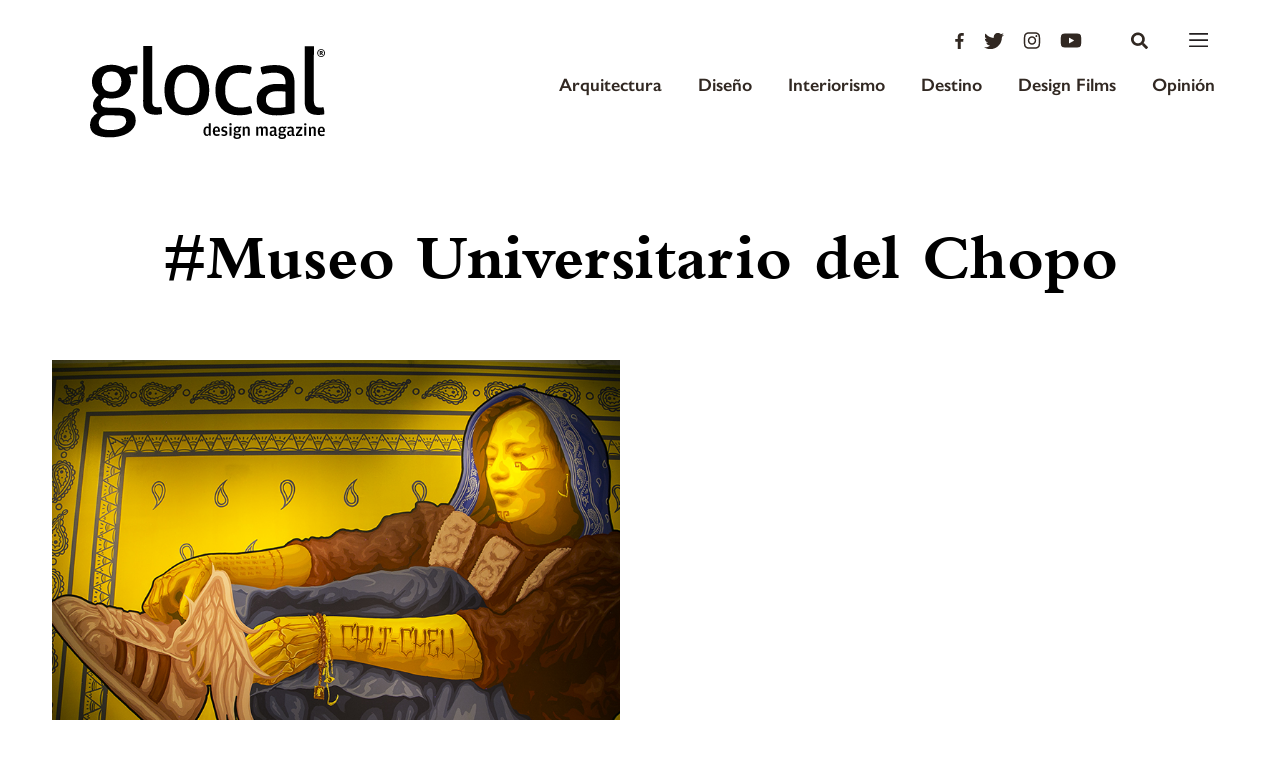

--- FILE ---
content_type: text/html; charset=UTF-8
request_url: https://glocal.mx/tag/museo-universitario-del-chopo/
body_size: 66421
content:
<!DOCTYPE html>
<html lang="es">
<head>
	<meta charset="UTF-8">
	<meta name="viewport" content="width=device-width, initial-scale=1.0, maximum-scale=1">
	<link rel="profile" href="http://gmpg.org/xfn/11">

	

	<link rel="apple-touch-icon-precomposed" sizes="57x57" href="https://glocal.mx/wp-content/themes/glocal-theme/images/favicon/apple-touch-icon-57x57.png" />
<link rel="apple-touch-icon-precomposed" sizes="114x114" href="https://glocal.mx/wp-content/themes/glocal-theme/images/favicon/apple-touch-icon-114x114.png" />
<link rel="apple-touch-icon-precomposed" sizes="72x72" href="https://glocal.mx/wp-content/themes/glocal-theme/images/favicon/apple-touch-icon-72x72.png" />
<link rel="apple-touch-icon-precomposed" sizes="144x144" href="https://glocal.mx/wp-content/themes/glocal-theme/images/favicon/apple-touch-icon-144x144.png" />
<link rel="apple-touch-icon-precomposed" sizes="60x60" href="https://glocal.mx/wp-content/themes/glocal-theme/images/favicon/apple-touch-icon-60x60.png" />
<link rel="apple-touch-icon-precomposed" sizes="120x120" href="https://glocal.mx/wp-content/themes/glocal-theme/images/favicon/apple-touch-icon-120x120.png" />
<link rel="apple-touch-icon-precomposed" sizes="76x76" href="https://glocal.mx/wp-content/themes/glocal-theme/images/favicon/apple-touch-icon-76x76.png" />
<link rel="apple-touch-icon-precomposed" sizes="152x152" href="https://glocal.mx/wp-content/themes/glocal-theme/images/favicon/apple-touch-icon-152x152.png" />
<link rel="icon" type="image/png" href="https://glocal.mx/wp-content/themes/glocal-theme/images/favicon/favicon-196x196.png" sizes="196x196" />
<link rel="icon" type="image/png" href="https://glocal.mx/wp-content/themes/glocal-theme/images/favicon/favicon-96x96.png" sizes="96x96" />
<link rel="icon" type="image/png" href="https://glocal.mx/wp-content/themes/glocal-theme/images/favicon/favicon-32x32.png" sizes="32x32" />
<link rel="icon" type="image/png" href="https://glocal.mx/wp-content/themes/glocal-theme/images/favicon/favicon-16x16.png" sizes="16x16" />
<link rel="icon" type="image/png" href="https://glocal.mx/wp-content/themes/glocal-theme/images/favicon/favicon-128.png" sizes="128x128" />
<meta name="application-name" content="&nbsp;"/>
<meta name="msapplication-TileColor" content="#FFFFFF" />
<meta name="msapplication-TileImage" content="https://glocal.mx/wp-content/themes/glocal-theme/images/favicon/mstile-144x144.png" />
<meta name="msapplication-square70x70logo" content="https://glocal.mx/wp-content/themes/glocal-theme/images/favicon/mstile-70x70.png" />
<meta name="msapplication-square150x150logo" content="https://glocal.mx/wp-content/themes/glocal-theme/images/favicon/mstile-150x150.png" />
<meta name="msapplication-wide310x150logo" content="https://glocal.mx/wp-content/themes/glocal-theme/images/favicon/mstile-310x150.png" />
<meta name="msapplication-square310x310logo" content="https://glocal.mx/wp-content/themes/glocal-theme/images/favicon/mstile-310x310.png" />

	<meta name="author" content="https://glocal.mx/wp-content/themes/glocal-theme/humans.txt">

	<meta name='robots' content='index, follow, max-image-preview:large, max-snippet:-1, max-video-preview:-1' />

	<!-- This site is optimized with the Yoast SEO plugin v26.7 - https://yoast.com/wordpress/plugins/seo/ -->
	<title>Museo Universitario del Chopo - Glocal</title>
	<link rel="canonical" href="https://glocal.mx/tag/museo-universitario-del-chopo/" />
	<meta property="og:locale" content="es_MX" />
	<meta property="og:type" content="article" />
	<meta property="og:title" content="Museo Universitario del Chopo - Glocal" />
	<meta property="og:url" content="https://glocal.mx/tag/museo-universitario-del-chopo/" />
	<meta property="og:site_name" content="Glocal" />
	<meta property="og:image" content="https://glocal.mx/wp-content/uploads/2025/11/glocal_logo-scaled.png" />
	<meta property="og:image:width" content="2560" />
	<meta property="og:image:height" content="1167" />
	<meta property="og:image:type" content="image/png" />
	<meta name="twitter:card" content="summary_large_image" />
	<script type="application/ld+json" class="yoast-schema-graph">{"@context":"https://schema.org","@graph":[{"@type":"CollectionPage","@id":"https://glocal.mx/tag/museo-universitario-del-chopo/","url":"https://glocal.mx/tag/museo-universitario-del-chopo/","name":"Museo Universitario del Chopo - Glocal","isPartOf":{"@id":"https://glocal.mx/#website"},"primaryImageOfPage":{"@id":"https://glocal.mx/tag/museo-universitario-del-chopo/#primaryimage"},"image":{"@id":"https://glocal.mx/tag/museo-universitario-del-chopo/#primaryimage"},"thumbnailUrl":"https://glocal.mx/wp-content/uploads/2019/06/IMG_2495.jpg","breadcrumb":{"@id":"https://glocal.mx/tag/museo-universitario-del-chopo/#breadcrumb"},"inLanguage":"es"},{"@type":"ImageObject","inLanguage":"es","@id":"https://glocal.mx/tag/museo-universitario-del-chopo/#primaryimage","url":"https://glocal.mx/wp-content/uploads/2019/06/IMG_2495.jpg","contentUrl":"https://glocal.mx/wp-content/uploads/2019/06/IMG_2495.jpg","width":"821","height":"547"},{"@type":"BreadcrumbList","@id":"https://glocal.mx/tag/museo-universitario-del-chopo/#breadcrumb","itemListElement":[{"@type":"ListItem","position":1,"name":"Home","item":"https://glocal.mx/"},{"@type":"ListItem","position":2,"name":"Museo Universitario del Chopo"}]},{"@type":"WebSite","@id":"https://glocal.mx/#website","url":"https://glocal.mx/","name":"Glocal","description":"Design Magazine","publisher":{"@id":"https://glocal.mx/#organization"},"potentialAction":[{"@type":"SearchAction","target":{"@type":"EntryPoint","urlTemplate":"https://glocal.mx/?s={search_term_string}"},"query-input":{"@type":"PropertyValueSpecification","valueRequired":true,"valueName":"search_term_string"}}],"inLanguage":"es"},{"@type":"Organization","@id":"https://glocal.mx/#organization","name":"Glocal","url":"https://glocal.mx/","logo":{"@type":"ImageObject","inLanguage":"es","@id":"https://glocal.mx/#/schema/logo/image/","url":"https://glocal.mx/wp-content/uploads/2025/04/glocal_logo.png","contentUrl":"https://glocal.mx/wp-content/uploads/2025/04/glocal_logo.png","width":3838,"height":1749,"caption":"Glocal"},"image":{"@id":"https://glocal.mx/#/schema/logo/image/"},"sameAs":["https://www.facebook.com/glocaldesign","https://www.instagram.com/glocal_design/"]}]}</script>
	<!-- / Yoast SEO plugin. -->


<link rel='dns-prefetch' href='//cdnjs.cloudflare.com' />
<link rel="alternate" type="application/rss+xml" title="Glocal &raquo; Museo Universitario del Chopo RSS de la etiqueta" href="https://glocal.mx/tag/museo-universitario-del-chopo/feed/" />
<style id='wp-img-auto-sizes-contain-inline-css' type='text/css'>
img:is([sizes=auto i],[sizes^="auto," i]){contain-intrinsic-size:3000px 1500px}
/*# sourceURL=wp-img-auto-sizes-contain-inline-css */
</style>
<style id='wp-emoji-styles-inline-css' type='text/css'>

	img.wp-smiley, img.emoji {
		display: inline !important;
		border: none !important;
		box-shadow: none !important;
		height: 1em !important;
		width: 1em !important;
		margin: 0 0.07em !important;
		vertical-align: -0.1em !important;
		background: none !important;
		padding: 0 !important;
	}
/*# sourceURL=wp-emoji-styles-inline-css */
</style>
<style id='wp-block-library-inline-css' type='text/css'>
:root{--wp-block-synced-color:#7a00df;--wp-block-synced-color--rgb:122,0,223;--wp-bound-block-color:var(--wp-block-synced-color);--wp-editor-canvas-background:#ddd;--wp-admin-theme-color:#007cba;--wp-admin-theme-color--rgb:0,124,186;--wp-admin-theme-color-darker-10:#006ba1;--wp-admin-theme-color-darker-10--rgb:0,107,160.5;--wp-admin-theme-color-darker-20:#005a87;--wp-admin-theme-color-darker-20--rgb:0,90,135;--wp-admin-border-width-focus:2px}@media (min-resolution:192dpi){:root{--wp-admin-border-width-focus:1.5px}}.wp-element-button{cursor:pointer}:root .has-very-light-gray-background-color{background-color:#eee}:root .has-very-dark-gray-background-color{background-color:#313131}:root .has-very-light-gray-color{color:#eee}:root .has-very-dark-gray-color{color:#313131}:root .has-vivid-green-cyan-to-vivid-cyan-blue-gradient-background{background:linear-gradient(135deg,#00d084,#0693e3)}:root .has-purple-crush-gradient-background{background:linear-gradient(135deg,#34e2e4,#4721fb 50%,#ab1dfe)}:root .has-hazy-dawn-gradient-background{background:linear-gradient(135deg,#faaca8,#dad0ec)}:root .has-subdued-olive-gradient-background{background:linear-gradient(135deg,#fafae1,#67a671)}:root .has-atomic-cream-gradient-background{background:linear-gradient(135deg,#fdd79a,#004a59)}:root .has-nightshade-gradient-background{background:linear-gradient(135deg,#330968,#31cdcf)}:root .has-midnight-gradient-background{background:linear-gradient(135deg,#020381,#2874fc)}:root{--wp--preset--font-size--normal:16px;--wp--preset--font-size--huge:42px}.has-regular-font-size{font-size:1em}.has-larger-font-size{font-size:2.625em}.has-normal-font-size{font-size:var(--wp--preset--font-size--normal)}.has-huge-font-size{font-size:var(--wp--preset--font-size--huge)}.has-text-align-center{text-align:center}.has-text-align-left{text-align:left}.has-text-align-right{text-align:right}.has-fit-text{white-space:nowrap!important}#end-resizable-editor-section{display:none}.aligncenter{clear:both}.items-justified-left{justify-content:flex-start}.items-justified-center{justify-content:center}.items-justified-right{justify-content:flex-end}.items-justified-space-between{justify-content:space-between}.screen-reader-text{border:0;clip-path:inset(50%);height:1px;margin:-1px;overflow:hidden;padding:0;position:absolute;width:1px;word-wrap:normal!important}.screen-reader-text:focus{background-color:#ddd;clip-path:none;color:#444;display:block;font-size:1em;height:auto;left:5px;line-height:normal;padding:15px 23px 14px;text-decoration:none;top:5px;width:auto;z-index:100000}html :where(.has-border-color){border-style:solid}html :where([style*=border-top-color]){border-top-style:solid}html :where([style*=border-right-color]){border-right-style:solid}html :where([style*=border-bottom-color]){border-bottom-style:solid}html :where([style*=border-left-color]){border-left-style:solid}html :where([style*=border-width]){border-style:solid}html :where([style*=border-top-width]){border-top-style:solid}html :where([style*=border-right-width]){border-right-style:solid}html :where([style*=border-bottom-width]){border-bottom-style:solid}html :where([style*=border-left-width]){border-left-style:solid}html :where(img[class*=wp-image-]){height:auto;max-width:100%}:where(figure){margin:0 0 1em}html :where(.is-position-sticky){--wp-admin--admin-bar--position-offset:var(--wp-admin--admin-bar--height,0px)}@media screen and (max-width:600px){html :where(.is-position-sticky){--wp-admin--admin-bar--position-offset:0px}}
/*wp_block_styles_on_demand_placeholder:696b79ef54ae0*/
/*# sourceURL=wp-block-library-inline-css */
</style>
<style id='classic-theme-styles-inline-css' type='text/css'>
/*! This file is auto-generated */
.wp-block-button__link{color:#fff;background-color:#32373c;border-radius:9999px;box-shadow:none;text-decoration:none;padding:calc(.667em + 2px) calc(1.333em + 2px);font-size:1.125em}.wp-block-file__button{background:#32373c;color:#fff;text-decoration:none}
/*# sourceURL=/wp-includes/css/classic-themes.min.css */
</style>
<link rel='stylesheet' id='swiper-css' href='https://cdnjs.cloudflare.com/ajax/libs/Swiper/4.0.7/css/swiper.min.css?ver=6.9' type='text/css' media='all' />
<link rel='stylesheet' id='mazorca-css' href='https://glocal.mx/wp-content/themes/glocal-theme/css/mazorca.css?ver=1.2' type='text/css' media='all' />
<link rel='stylesheet' id='font-awesome-css' href='https://cdnjs.cloudflare.com/ajax/libs/font-awesome/4.7.0/css/font-awesome.min.css?ver=6.9' type='text/css' media='all' />
<script type="text/javascript" src="https://glocal.mx/wp-includes/js/jquery/jquery.min.js?ver=3.7.1" id="jquery-core-js"></script>
<script type="text/javascript" src="https://glocal.mx/wp-includes/js/jquery/jquery-migrate.min.js?ver=3.4.1" id="jquery-migrate-js"></script>
<script type="text/javascript" src="https://cdn.jsdelivr.net/parallax.js/1.4.2/parallax.min.js?ver=6.9" id="parallax-js"></script>
<script type="text/javascript" src="https://use.fontawesome.com/releases/v5.0.6/js/all.js?ver=6.9" id="font-awesome-js"></script>
<script type="text/javascript" src="//cdnjs.cloudflare.com/ajax/libs/ScrollMagic/2.0.5/ScrollMagic.min.js?ver=6.9" id="scrollmagic-js"></script>
<script type="text/javascript" src="//cdnjs.cloudflare.com/ajax/libs/gsap/3.5.1/gsap.min.js?ver=6.9" id="gsap-js"></script>
<script type="text/javascript" src="//cdnjs.cloudflare.com/ajax/libs/gsap/3.5.1/ScrollTrigger.min.js?ver=6.9" id="scrolltrigger-js"></script>
<script type="text/javascript" src="//cdnjs.cloudflare.com/ajax/libs/ScrollMagic/2.0.5/plugins/debug.addIndicators.min.js?ver=6.9" id="addindicators-js"></script>
<script type="text/javascript" src="//www.youtube.com/iframe_api?ver=6.9" id="youtube-js"></script>
<script type="text/javascript" id="cltvo_functions_js-js-extra">
/* <![CDATA[ */
var cltvo_js_vars = {"site_url":"https://glocal.mx/","template_url":"https://glocal.mx/wp-content/themes/glocal-theme","ajax_url":"https://glocal.mx/wp-admin/admin-ajax.php"};
//# sourceURL=cltvo_functions_js-js-extra
/* ]]> */
</script>
<script type="text/javascript" src="https://glocal.mx/wp-content/themes/glocal-theme/js/functions.js?ver=1.2" id="cltvo_functions_js-js"></script>
<link rel="https://api.w.org/" href="https://glocal.mx/wp-json/" /><link rel="alternate" title="JSON" type="application/json" href="https://glocal.mx/wp-json/wp/v2/tags/2254" /><link rel="EditURI" type="application/rsd+xml" title="RSD" href="https://glocal.mx/xmlrpc.php?rsd" />
<meta name="generator" content="WordPress 6.9" />
<link rel="icon" href="https://glocal.mx/wp-content/uploads/2025/03/cropped-g_logo-icono-32x32.png" sizes="32x32" />
<link rel="icon" href="https://glocal.mx/wp-content/uploads/2025/03/cropped-g_logo-icono-192x192.png" sizes="192x192" />
<link rel="apple-touch-icon" href="https://glocal.mx/wp-content/uploads/2025/03/cropped-g_logo-icono-180x180.png" />
<meta name="msapplication-TileImage" content="https://glocal.mx/wp-content/uploads/2025/03/cropped-g_logo-icono-270x270.png" />

	<!-- Slick -->
	<link rel="stylesheet" type="text/css" href="//cdn.jsdelivr.net/npm/slick-carousel@1.8.1/slick/slick.css"/>
	<script type="text/javascript" src="//cdn.jsdelivr.net/npm/slick-carousel@1.8.1/slick/slick.min.js"></script>
	
	<!-- Google Tag Manager -->
<script>(function(w,d,s,l,i){w[l]=w[l]||[];w[l].push({'gtm.start':
new Date().getTime(),event:'gtm.js'});var f=d.getElementsByTagName(s)[0],
j=d.createElement(s),dl=l!='dataLayer'?'&l='+l:'';j.async=true;j.src=
'https://www.googletagmanager.com/gtm.js?id='+i+dl;f.parentNode.insertBefore(j,f);
})(window,document,'script','dataLayer','GTM-WPZQTH6');</script>
<!-- End Google Tag Manager -->

<script async src="https://pagead2.googlesyndication.com/pagead/js/adsbygoogle.js?client=ca-pub-5699203577588071" crossorigin="anonymous"></script>
</head>
<body class="archive tag tag-museo-universitario-del-chopo tag-2254 wp-theme-glocal-theme">
    
    <!-- Google Tag Manager (noscript) -->
<noscript><iframe src="https://www.googletagmanager.com/ns.html?id=GTM-WPZQTH6"
height="0" width="0" style="display:none;visibility:hidden"></iframe></noscript>
<!-- End Google Tag Manager (noscript) -->

	
	<!-- Global site tag (gtag.js) - Google Analytics -->
<script async src="https://www.googletagmanager.com/gtag/js?id=G-LN2HEQ7YWG"></script>
<script>
  window.dataLayer = window.dataLayer || [];
  function gtag(){dataLayer.push(arguments);}
  gtag('js', new Date());

  gtag('config', 'G-LN2HEQ7YWG');
</script>


<script async='async' src='https://www.googletagservices.com/tag/js/gpt.js'></script>
<script>
  var googletag = googletag || {};
  googletag.cmd = googletag.cmd || [];
</script>

<script>
  googletag.cmd.push(function() {
    var mappingadunit = googletag.sizeMapping().
          addSize([1024, 0], [[960, 90], [950, 90], [940, 150], [970, 66], [980, 90], [930, 180], [970, 90], [980, 120], [970, 250], [728, 90]]). //desktop
          addSize([0, 0], [[320, 100]]). //mobile
    		  build();
        
        googletag.defineSlot('/22831606601/BANNER_HOME_LEADERBOARD', [[320, 100], [950, 90], [980, 90], [970, 66], [930, 180], [980, 120], [960, 90], [970, 90], [970, 250], [728, 90]], 'div-gpt-ad-1665085957968-0').addService(googletag.pubads());
        googletag.defineSlot('/22831606601/LEADERBOARD', [[1024, 768], [728, 90], [960, 90], [950, 90], [970, 66], [980, 90], [930, 180], [970, 90], [980, 120], [970, 250]], 'div-gpt-ad-1665086610329-0').addService(googletag.pubads());
        googletag.defineSlot('/22831606601/SINGLE_SQUARE', [[300, 250], [200, 200], [250, 250], [300, 600]], 'div-gpt-ad-1665086778413-0').addService(googletag.pubads());


        // googletag.defineSlot('/21718298232/BANNER_HOME_LEADERBOARD', [[960, 90], [950, 90], [940, 150], [970, 66], [980, 90], [930, 180], [970, 90], [980, 120], [970, 250], [320, 100]], 'div-gpt-ad-1531495425185-0').defineSizeMapping(mappingadunit).addService(googletag.pubads());
        // googletag.defineSlot('/21718298232/LEADERBOARD', [[1024, 768], [960, 90], [950, 90], [970, 66], [980, 90], [930, 180], [970, 90], [980, 120], [970, 250], [728, 90]], 'div-gpt-ad-1531495425185-1').addService(googletag.pubads());
        // googletag.defineSlot('/21718298232/SINGLE_SQUARE', [[300, 600], [300, 500], [250, 250], [300, 250], [200, 200]], 'div-gpt-ad-1531495425185-2').addService(googletag.pubads());
        googletag.pubads().enableSingleRequest();
        googletag.pubads().collapseEmptyDivs();
        googletag.enableServices();
  });
</script>

	<!--[if gt IE 8]><div style="z-index: 1000; padding: 5px 0; text-align: center; position: absolute; top: 0; left: 0; width: 100%; background-color: #312822;"><p style="font-family: Arial, Helvetica, sans-serif; font-size: 16px; color: white;">Consider <a style="color: #EA7640;
	text-decoration: underline;" href="http://www.google.com/intl/es/chrome/browser/" target="_blank">updating your browser</a> in order to render this site correctly.</p></div><!-->
<!--<![endif]-->

	<!-- Aquí abre el main-wrap -->
	<div class="main-wrap">
	<!--Menu -->
	<div>

		<header class="header " id="header">

	<div class="header__container">
		<div class="header__brand">
			<a href="https://glocal.mx/" class="header__logo">
				<svg class="header__logo-image--lg is__home" xmlns="http://www.w3.org/2000/svg" viewBox="0 0 234.04 92.62">
	
	<g id="Capa_2" data-name="Capa 2">
		<g id="Layer_1" data-name="Layer 1">
			<path class="cls-1" d="M113.28,26.12a19.92,19.92,0,0,0-7-5.33,23,23,0,0,0-9.8-2,23,23,0,0,0-9.81,1.95,19.89,19.89,0,0,0-7,5.31A21.91,21.91,0,0,0,75.49,34a34.74,34.74,0,0,0-1.37,9.9,34.73,34.73,0,0,0,1.34,9.9,21.9,21.9,0,0,0,4.14,7.95,19.42,19.42,0,0,0,7,5.29A23.44,23.44,0,0,0,96.41,69a23.44,23.44,0,0,0,9.81-1.9,19.45,19.45,0,0,0,7-5.27,22,22,0,0,0,4.17-7.93,34.8,34.8,0,0,0,1.37-9.9,34.81,34.81,0,0,0-1.34-9.9,22,22,0,0,0-4.14-7.95M106,56.93q-3.09,4.67-9.53,4.66T86.94,56.9q-3-4.67-3-13T87,31q3-4.62,9.49-4.61T106,31q3.07,4.63,3.06,12.94t-3.1,13"/>
			<path class="cls-1" d="M69.21,60.89c-.72.06-1.34.09-1.9.09a10.61,10.61,0,0,1-2.25-.23,3.51,3.51,0,0,1-1.8-1,5.41,5.41,0,0,1-1.12-2.29A16.05,16.05,0,0,1,62,53.31L62,0H53L52.9,55.36c0,2.49,0,4.58.69,6.26a9.57,9.57,0,0,0,2.47,4,10.76,10.76,0,0,0,4.11,2.15,18.6,18.6,0,0,0,5,.66q1.59,0,3.46-.13a12.55,12.55,0,0,0,3.18-.6,28.49,28.49,0,0,0-.83-7.1,11.39,11.39,0,0,1-1.81.28"/>
			<path class="cls-1" d="M40,20.54a15.27,15.27,0,0,0-5,2.47,21.21,21.21,0,0,0-5.83-3.09,22.6,22.6,0,0,0-7.61-1.23A24.56,24.56,0,0,0,13.17,20,17.74,17.74,0,0,0,7,23.57a15.46,15.46,0,0,0-3.79,5.37,16.79,16.79,0,0,0-1.32,6.63,15.75,15.75,0,0,0,1.86,7.71,16,16,0,0,0,4.94,5.57,16.06,16.06,0,0,0-4.16,4.48,11.22,11.22,0,0,0-1.55,6,7.77,7.77,0,0,0,1.25,4.53,11.14,11.14,0,0,0,3.12,3,15,15,0,0,0-5.33,4.85,4.56,4.56,0,0,0-1,1.79L1,73.76a13,13,0,0,0-1,4.76Q0,85,5,88t14.66,3a42.43,42.43,0,0,0,10.23-1.15,27.43,27.43,0,0,0,8.18-3.35,17.41,17.41,0,0,0,5.42-5.22A10.42,10.42,0,0,0,45.46,75c0-.32,0-.62,0-.92v-.5c-.18-4-1.4-6.32-3.69-8.39-2.49-2.25-6.5-3.46-12-3.59l-12.42-.22c-2.8-.06-4.61-.53-5.41-1.37a4.11,4.11,0,0,1-1.21-2.95,5.14,5.14,0,0,1,1.26-3.31,9.55,9.55,0,0,1,2.57-2.29,26.23,26.23,0,0,0,6.91.85,24.66,24.66,0,0,0,7.76-1.16,17.88,17.88,0,0,0,6.12-3.35,15.06,15.06,0,0,0,4-5.27,16.51,16.51,0,0,0,1.41-6.91,14,14,0,0,0-.55-4.17,11.84,11.84,0,0,0-1.58-3.32H47c.12-1,.22-1.63.28-2.38s.1-1.53.1-2.22a20.13,20.13,0,0,0-.37-4,23.69,23.69,0,0,0-7,1M10.8,71.22c1.4-1.56,3.51-2.32,6.31-2.26l10.65.19c3.18.07,5.29.64,6.48,1.65a4,4,0,0,1,1.54,2.77v-.1c0,.49.23,1,.23,1.57l0,.38c-.17,2.35-1.32,4.18-4.13,5.83s-6.69,2.47-11.67,2.46a30.11,30.11,0,0,1-4.62-.33,22.12,22.12,0,0,1-3.64-1.13,6,6,0,0,1-2.38-2.1,6.11,6.11,0,0,1-.84-3.36,6.36,6.36,0,0,1,.48-2.91l.18-.34a6.21,6.21,0,0,1,1.44-2.31M28.92,42.8q-2.44,2.8-7.48,2.79T14,42.78a10.71,10.71,0,0,1-2.37-7.19A11,11,0,0,1,14,28.26q2.39-2.85,7.43-2.84t7.47,2.86a10.91,10.91,0,0,1,2.42,7.33,10.59,10.59,0,0,1-2.44,7.19"/>
			<path class="cls-1" d="M198.77,23.22c-3.24-2.84-8.17-4.26-14.4-4.27a50.89,50.89,0,0,0-7.38.55,42.55,42.55,0,0,0-7,1.58,14.54,14.54,0,0,0,1.78,7.38,47,47,0,0,1,5.58-1.34,35,35,0,0,1,6.17-.51c3.55,0,6.36.73,8.23,2.16s3,4,3,7.66v1.78c-1-.12-2.15-.24-3.43-.33s-3.12-.15-5.11-.15a29.46,29.46,0,0,0-7.66,1,19.72,19.72,0,0,0-6.45,3A14.25,14.25,0,0,0,166,53.76a16,16,0,0,0,1.4,7,12.58,12.58,0,0,0,4,4.77,17,17,0,0,0,6.28,2.72,37.83,37.83,0,0,0,8.31.85,58,58,0,0,0,9.63-.78c3.11-.52,6.13-1,8.14-1.53l0-30c0-6.23-1.81-10.76-5-13.6m-4.05,37.5a25.77,25.77,0,0,1-4.27.69c-1.53.15-3.21.23-4.64.22a35.36,35.36,0,0,1-3.55-.19,8.87,8.87,0,0,1-3.41-1A7.08,7.08,0,0,1,176.28,58a8,8,0,0,1-1-4.39,7.47,7.47,0,0,1,3-6.53q3-2.14,8.83-2.14c1,0,2.42.07,3.85.19s2.75.25,3.76.38Z"/>
			<path class="cls-1" d="M159.56,59.63a23.47,23.47,0,0,1-4.81,1.3,33.4,33.4,0,0,1-5.18.37q-7,0-11-4.17t-4-13.13q0-7.85,3.57-12.6t10.75-4.75a32,32,0,0,1,10.46,1.6,16,16,0,0,0,1.17-3.68,19.24,19.24,0,0,0,.43-3.69,28.23,28.23,0,0,0-5.69-1.51,45.38,45.38,0,0,0-6.91-.48,24.74,24.74,0,0,0-10.18,1.95,20.88,20.88,0,0,0-7.34,5.31,22.51,22.51,0,0,0-4.45,7.93,31.75,31.75,0,0,0-1.51,9.9q0,11.49,6,18.27t18,6.8a34.59,34.59,0,0,0,12.61-2.13,17.57,17.57,0,0,0-.65-4,14.91,14.91,0,0,0-1.3-3.27"/>
			<path class="cls-1" d="M232.6,60.87a11.53,11.53,0,0,1-1.82.28c-.72.06-1.35.09-1.92.09a11,11,0,0,1-2.29-.23,3.74,3.74,0,0,1-1.88-1,5.46,5.46,0,0,1-1.28-2.29,14,14,0,0,1-.51-4.11L223,.27h-9.05l-.09,55.35a16.66,16.66,0,0,0,1,6.26,10.12,10.12,0,0,0,2.79,4A10.77,10.77,0,0,0,221.75,68a18.6,18.6,0,0,0,5,.66q1.59,0,3.46-.13a12.54,12.54,0,0,0,3.17-.6,28.44,28.44,0,0,0-.83-7.1"/>
			<path class="cls-1" d="M118.29,77h2l0,12.35h-1.34l-.57-1-.92,1a2.86,2.86,0,0,1-1.12.22c-2.2,0-3.35-1.61-3.35-4.72,0-3.44,1.57-4.74,3.34-4.74a3.05,3.05,0,0,1,2,.68Zm0,5.23a2.65,2.65,0,0,0-1.53-.51c-1.09,0-1.69.51-1.69,2.7v.93c0,2.12.6,2.89,1.69,2.89a2.15,2.15,0,0,0,1.53-.75Z"/>
			<path class="cls-1" d="M126.36,88a6.58,6.58,0,0,0,2.41-.56l.28,1.49a6.33,6.33,0,0,1-2.83.68c-2.61,0-3.94-1.66-3.93-4.77s1.45-4.74,3.73-4.74,3.36,1.64,3.36,4.29v1.09h-5c0,1.92.56,2.53,2,2.53m1.12-3.88v-.31c0-1.67-.44-2.25-1.45-2.26s-1.57.56-1.64,2.56Z"/>
			<path class="cls-1" d="M130.92,89.05l.21-1.43a5.73,5.73,0,0,0,2.25.52c1.08,0,1.62-.31,1.62-1.19s-.43-.93-2-1.34a2.44,2.44,0,0,1-2.18-2.69c0-1.93,1.26-2.79,3.18-2.79a5.66,5.66,0,0,1,2.56.54l-.29,1.45a6.36,6.36,0,0,0-2.09-.38c-1.08,0-1.53.22-1.53,1.06s.48.92,1.89,1.26,2.36,1,2.36,2.75-1.1,2.81-3.3,2.81a5.79,5.79,0,0,1-2.69-.59"/>
			<path class="cls-1" d="M138.73,77.92a1.19,1.19,0,0,1,2.39,0,1.19,1.19,0,0,1-2.39,0m.19,2.42h2v9.06h-2Z"/>
			<path class="cls-1" d="M150.67,79.9v1.67h-2l1.17.73a2.24,2.24,0,0,1,.14.85c0,2.25-1.6,3-3.44,3a4.67,4.67,0,0,1-1.52-.25.9.9,0,0,0-.36.71c0,.5.31.75,1,.76h2c1.85,0,2.83.71,2.83,2.33,0,2.12-1.93,2.86-4.14,2.86s-3.49-.79-3.49-2.18a1.73,1.73,0,0,1,.41-1.16l.94-.44a1.47,1.47,0,0,1-1.11-1.51,2,2,0,0,1,.35-1.14l1.05-.62-1-.66a3.36,3.36,0,0,1-.41-1.67c0-2.25,1.73-3,3.48-3a3.76,3.76,0,0,1,1.93.46ZM144.58,90c0,.78.49,1.11,1.83,1.11,1.5,0,2.24-.53,2.24-1.22v-.16c0-.47-.22-.82-1.1-.82H145a1.6,1.6,0,0,0-.43,1.09M148,83.33V83c0-1-.47-1.43-1.46-1.43S145,82,145,83v.32c0,1.12.46,1.55,1.48,1.55s1.46-.42,1.46-1.53"/>
			<path class="cls-1" d="M155.09,80.52a3.57,3.57,0,0,1,1.54-.34c1.58,0,2.45,1,2.45,2.93v6.32h-2V82.91c0-.8-.44-1.11-1.16-1.11a3.48,3.48,0,0,0-1.7.51v7.12h-2V80.37h1.32l.65,1.19Z"/>
			<path class="cls-1" d="M173.08,80.55a3.53,3.53,0,0,1,1.51-.34c1.56,0,2.42,1,2.42,2.93v6.32h-2V82.94c0-.82-.39-1.11-1.12-1.11a3,3,0,0,0-1.58.51v7.12h-2V82.93a1,1,0,0,0-1.11-1.11,3.13,3.13,0,0,0-1.58.5v7.13h-2V80.39h1.33l.64,1.16.88-1a3.56,3.56,0,0,1,3,0l.68,1.07Z"/>
			<path class="cls-1" d="M183.62,83.19c0-.75-.29-1.26-1.29-1.26a8.83,8.83,0,0,0-2.75.6L179.32,81a7.35,7.35,0,0,1,3.21-.79c2.23,0,3.09,1,3.08,3.67v4c0,.44.17.53.52.53h.41l0,.9a1.77,1.77,0,0,1-1.19.39,2.86,2.86,0,0,1-.93-.14l-.73-1-.7.86a3.74,3.74,0,0,1-1.58.33,2.34,2.34,0,0,1-2.52-2.61c0-1.91.95-2.56,3.37-2.9l1.32-.18Zm0,2-1.19.18c-1.15.15-1.6.49-1.6,1.53V87a1.19,1.19,0,0,0,1.36,1.33,1.82,1.82,0,0,0,1.43-.59Z"/>
			<path class="cls-1" d="M195.42,80v1.67h-2l1.19.73a2.25,2.25,0,0,1,.13.85c0,2.25-1.61,3-3.45,3a4.69,4.69,0,0,1-1.51-.25.88.88,0,0,0-.35.71c0,.5.3.75,1,.76h2c1.86,0,2.84.71,2.84,2.33,0,2.12-1.93,2.86-4.15,2.86s-3.48-.79-3.48-2.18a1.8,1.8,0,0,1,.4-1.16l.94-.44a1.48,1.48,0,0,1-1.11-1.51,1.93,1.93,0,0,1,.35-1.14l1-.62-1-.66a3.41,3.41,0,0,1-.41-1.67c0-2.25,1.74-3,3.47-3a3.82,3.82,0,0,1,2,.46Zm-6.08,10.11c0,.78.49,1.11,1.84,1.11s2.23-.53,2.24-1.22v-.16c0-.47-.22-.82-1.1-.82h-2.55a1.62,1.62,0,0,0-.43,1.09m3.4-6.68v-.29c0-1-.46-1.43-1.46-1.43s-1.48.39-1.48,1.38v.32c0,1.12.47,1.55,1.48,1.55s1.47-.42,1.47-1.53"/>
			<path class="cls-1" d="M201,83.22c0-.75-.28-1.26-1.28-1.26a9,9,0,0,0-2.75.6L196.71,81a7.39,7.39,0,0,1,3.22-.79c2.23,0,3.09,1,3.09,3.67v4c0,.44.17.53.51.53h.42l0,.9a1.75,1.75,0,0,1-1.19.39,2.89,2.89,0,0,1-.93-.14l-.74-1-.68.86a3.82,3.82,0,0,1-1.59.33,2.34,2.34,0,0,1-2.52-2.61c0-1.91,1-2.56,3.38-2.9l1.32-.18Zm0,2-1.18.18c-1.16.15-1.61.49-1.61,1.53v.14a1.19,1.19,0,0,0,1.36,1.33A1.8,1.8,0,0,0,201,87.8Z"/>
			<polygon class="cls-1" points="205.09 87.86 208.65 82.83 209.66 81.9 207.84 82.06 205.28 82.05 205.29 80.45 211.35 80.46 211.35 82.19 207.87 87.16 206.73 88.26 208.61 88.01 211.41 88.01 211.41 89.52 205.08 89.51 205.09 87.86"/>
			<path class="cls-1" d="M213.21,78a1.2,1.2,0,0,1,2.39,0,1.2,1.2,0,0,1-2.39,0m.19,2.42h2v9.06h-2Z"/>
			<path class="cls-1" d="M220.9,80.62a3.58,3.58,0,0,1,1.54-.34c1.58,0,2.46,1,2.46,2.93v6.32h-2V83c0-.8-.43-1.11-1.15-1.11a3.55,3.55,0,0,0-1.71.51v7.12h-2V80.47h1.32l.66,1.19Z"/>
			<path class="cls-1" d="M230.9,88.19a6.62,6.62,0,0,0,2.42-.56l.27,1.49a6.37,6.37,0,0,1-2.83.68c-2.61,0-3.94-1.66-3.93-4.77s1.45-4.74,3.72-4.74,3.37,1.64,3.36,4.29v1.09h-5c0,1.92.56,2.53,2,2.53M232,84.31V84c0-1.67-.44-2.25-1.46-2.26s-1.57.56-1.64,2.56Z"/>
			<path class="cls-1" d="M230.19,10.86a4.1,4.1,0,0,1-1.57-.3,3.54,3.54,0,0,1-2-2A4.1,4.1,0,0,1,226.35,7a4.11,4.11,0,0,1,.28-1.53,3.57,3.57,0,0,1,.78-1.22,3.61,3.61,0,0,1,1.21-.8,4.36,4.36,0,0,1,3.14,0,3.45,3.45,0,0,1,1.21.81,3.69,3.69,0,0,1,.78,1.22A4.11,4.11,0,0,1,234,7a4.14,4.14,0,0,1-.28,1.53A3.67,3.67,0,0,1,233,9.76a3.6,3.6,0,0,1-1.21.81,4.09,4.09,0,0,1-1.57.29m0-.77a3.22,3.22,0,0,0,1.26-.24A2.74,2.74,0,0,0,233,8.23a3.67,3.67,0,0,0,0-2.44,2.76,2.76,0,0,0-.59-1,2.83,2.83,0,0,0-.95-.65,3.48,3.48,0,0,0-2.53,0,2.75,2.75,0,0,0-1.55,1.63,3.68,3.68,0,0,0,0,2.44,2.88,2.88,0,0,0,.59,1,2.77,2.77,0,0,0,.95.66,3.21,3.21,0,0,0,1.26.24m-1.38-5.15.56-.07a5.88,5.88,0,0,1,.6,0,2.23,2.23,0,0,1,1.41.35,1.12,1.12,0,0,1,.42.92,1.35,1.35,0,0,1-.14.62,1.32,1.32,0,0,1-.32.42l-.15.12.91,1.62-.3,0h-.61l-.25,0L230,7.08l.17-.1a1.72,1.72,0,0,0,.39-.31.59.59,0,0,0,.16-.42.54.54,0,0,0-.15-.39.6.6,0,0,0-.45-.15H230l-.16,0V8.9a2.55,2.55,0,0,1-.49,0h-.26l-.27,0Z"/>
		</g>
	</g>
</svg>
				<svg class="header__logo-image--sm is__home" xmlns="http://www.w3.org/2000/svg" xmlns:xlink="http://www.w3.org/1999/xlink" viewBox="0 0 390.47 35.57">
	
	<g id="Capa_2" data-name="Capa 2">
		<g id="Layer_1" data-name="Layer 1">
			<g class="cls-2">
				<path class="cls-3" d="M11.71,23.57A7.3,7.3,0,0,1,16.51,25a5,5,0,0,1,1.54,3.92,5,5,0,0,1-.79,2.74,6.93,6.93,0,0,1-2.14,2.1,11.15,11.15,0,0,1-3.23,1.32,16.51,16.51,0,0,1-4,.47,17.23,17.23,0,0,1-3.65-.34,8,8,0,0,1-2.46-.95A3.62,3.62,0,0,1,.41,32.77a4.69,4.69,0,0,1-.41-2,4.36,4.36,0,0,1,.77-2.65,7.07,7.07,0,0,1,2.06-1.82,4.11,4.11,0,0,1-1.31-1.24A3.38,3.38,0,0,1,1,23.21,3.93,3.93,0,0,1,1.61,21,6.49,6.49,0,0,1,3.3,19.34,6,6,0,0,1,.68,14.29a6.27,6.27,0,0,1,.54-2.6A5.85,5.85,0,0,1,2.78,9.62,7.31,7.31,0,0,1,5.27,8.24a9.93,9.93,0,0,1,3.29-.5,9.52,9.52,0,0,1,3.3.55,8,8,0,0,1,2.5,1.42,4.34,4.34,0,0,1,1.69-1.35,6.74,6.74,0,0,1,2.72-.44c.05.31.09.61.12.91a7.12,7.12,0,0,1,.06.95c0,.38,0,.76,0,1.14a10.12,10.12,0,0,1-.14,1.19h-2.9a5.22,5.22,0,0,1,.32.86,4.75,4.75,0,0,1,.14,1.32,6.42,6.42,0,0,1-.52,2.6A5.59,5.59,0,0,1,14.29,19a7.71,7.71,0,0,1-2.45,1.36,10.13,10.13,0,0,1-3.28.5,11,11,0,0,1-2.76-.32,1.71,1.71,0,0,0-.75.84,3,3,0,0,0-.14.84,1.23,1.23,0,0,0,.37.93,2.45,2.45,0,0,0,1.53.4ZM7.13,27.29a3.19,3.19,0,0,0-1.31.18A2.2,2.2,0,0,0,5,28a1.77,1.77,0,0,0-.43.75,2.53,2.53,0,0,0-.13.8,1.85,1.85,0,0,0,1,1.85,6.54,6.54,0,0,0,2.74.48,8,8,0,0,0,3.64-.71,2.17,2.17,0,0,0,1.38-1.94,2.54,2.54,0,0,0-.09-.68,1.54,1.54,0,0,0-.34-.59,1.93,1.93,0,0,0-.7-.45,3.3,3.3,0,0,0-1.2-.18ZM8.6,17.51a2.56,2.56,0,0,0,2.16-.85,3.77,3.77,0,0,0,.67-2.37,3.8,3.8,0,0,0-.67-2.38A2.52,2.52,0,0,0,8.6,11a2.61,2.61,0,0,0-2.22.88,3.74,3.74,0,0,0-.68,2.38,3.71,3.71,0,0,0,.68,2.37A2.66,2.66,0,0,0,8.6,17.51Z"/><path class="cls-3" d="M21.46.47A14.61,14.61,0,0,1,24,.25a14.41,14.41,0,0,1,2.5.22v18.8a10.52,10.52,0,0,0,.13,1.79A2.77,2.77,0,0,0,27,22.12a1.44,1.44,0,0,0,.7.52,3.68,3.68,0,0,0,1.08.14,4.59,4.59,0,0,0,.62,0c.23,0,.45-.06.67-.1a11.11,11.11,0,0,1,.39,2.86V26a2,2,0,0,1-.07.52,6.71,6.71,0,0,1-1.38.25c-.54.05-1,.07-1.49.07a6.28,6.28,0,0,1-4.42-1.52c-1.11-1-1.66-2.67-1.66-5Z"/><path class="cls-3" d="M41.05,27.08a9.67,9.67,0,0,1-3.93-.74,7.37,7.37,0,0,1-2.75-2,8.85,8.85,0,0,1-1.65-3.06,12.56,12.56,0,0,1-.56-3.8,12.85,12.85,0,0,1,.56-3.83,8.86,8.86,0,0,1,1.65-3.1,7.52,7.52,0,0,1,2.75-2.06,9.5,9.5,0,0,1,3.93-.75A9.65,9.65,0,0,1,45,8.45a7.76,7.76,0,0,1,2.79,2.06,8.55,8.55,0,0,1,1.65,3.1A13.18,13.18,0,0,1,50,17.44a12.88,12.88,0,0,1-.53,3.8,8.54,8.54,0,0,1-1.65,3.06,7.6,7.6,0,0,1-2.79,2A9.82,9.82,0,0,1,41.05,27.08Zm0-3.87a3.1,3.1,0,0,0,2.88-1.49,8.54,8.54,0,0,0,.88-4.28,8.57,8.57,0,0,0-.88-4.28,3.09,3.09,0,0,0-2.88-1.48,3,3,0,0,0-2.85,1.48,8.46,8.46,0,0,0-.88,4.28,8.44,8.44,0,0,0,.88,4.28A3,3,0,0,0,41.05,23.21Z"/><path class="cls-3" d="M66.4,22.28a7.22,7.22,0,0,1,.72,1.66,7.86,7.86,0,0,1,.29,2.24,11.37,11.37,0,0,1-2.69.74,22,22,0,0,1-2.61.16,10.24,10.24,0,0,1-4-.74,7.72,7.72,0,0,1-2.85-2,8.62,8.62,0,0,1-1.7-3.06,12.53,12.53,0,0,1-.57-3.85,12.56,12.56,0,0,1,.55-3.8,8.63,8.63,0,0,1,1.69-3.08A7.85,7.85,0,0,1,58,8.45a9.49,9.49,0,0,1,3.9-.75c.53,0,1,0,1.45,0a10.07,10.07,0,0,1,1.27.14,10.78,10.78,0,0,1,1.22.29c.41.12.86.27,1.36.46A9.28,9.28,0,0,1,67,10.48a8.35,8.35,0,0,1-.68,1.95,10,10,0,0,0-3.73-.61,4,4,0,0,0-3.35,1.45,6.64,6.64,0,0,0-1.13,4.14,6.11,6.11,0,0,0,1.22,4.22A4.24,4.24,0,0,0,62.61,23l1,0a6.4,6.4,0,0,0,.88-.09,7.46,7.46,0,0,0,.88-.21Z"/><path class="cls-3" d="M80.23,14.47a3,3,0,0,0-.29-1.4,2.11,2.11,0,0,0-.78-.84,3.36,3.36,0,0,0-1.24-.41,11.5,11.5,0,0,0-1.63-.11,12.73,12.73,0,0,0-4.12.75,9.39,9.39,0,0,1-.75-1.75,6.74,6.74,0,0,1-.25-2A19.11,19.11,0,0,1,74.32,8a18.42,18.42,0,0,1,2.94-.25,8.71,8.71,0,0,1,5.82,1.79q2.08,1.8,2.09,5.73V26a30.74,30.74,0,0,1-3,.75,20.74,20.74,0,0,1-4,.36,15.85,15.85,0,0,1-3.35-.33,7.07,7.07,0,0,1-2.61-1.07,5.08,5.08,0,0,1-1.69-1.93,6.52,6.52,0,0,1-.59-2.9A5.33,5.33,0,0,1,70.58,18a5.79,5.79,0,0,1,1.89-1.86,8.32,8.32,0,0,1,2.6-1,13.34,13.34,0,0,1,2.87-.31c.69,0,1.45,0,2.29.11Zm0,3.69L79.3,18c-.34,0-.63-.05-.9-.05a5.24,5.24,0,0,0-2.77.63,2.19,2.19,0,0,0-1,2A2.28,2.28,0,0,0,75,22.06a2.34,2.34,0,0,0,1,.74,3.84,3.84,0,0,0,1.18.28c.42,0,.78.06,1.09.06a6.56,6.56,0,0,0,1.08-.09l.93-.16Z"/><path class="cls-3" d="M89.54.47A14.78,14.78,0,0,1,92.08.25a14.52,14.52,0,0,1,2.51.22v18.8a9.58,9.58,0,0,0,.13,1.79,2.61,2.61,0,0,0,.39,1.06,1.4,1.4,0,0,0,.7.52,3.61,3.61,0,0,0,1.07.14,4.74,4.74,0,0,0,.63,0,6.53,6.53,0,0,0,.66-.1,10.72,10.72,0,0,1,.4,2.86V26a2.58,2.58,0,0,1-.07.52,7,7,0,0,1-1.38.25c-.54.05-1,.07-1.49.07a6.27,6.27,0,0,1-4.42-1.52c-1.11-1-1.67-2.67-1.67-5Z"/><path class="cls-3" d="M120.27.47a11.42,11.42,0,0,1,1.28-.15c.41,0,.83,0,1.23,0l1.26,0a11.88,11.88,0,0,1,1.29.15V26a27,27,0,0,1-3.43.77,27.81,27.81,0,0,1-4.2.27,12.86,12.86,0,0,1-3.64-.52A8.4,8.4,0,0,1,111,24.91,7.76,7.76,0,0,1,108.9,22a11.1,11.1,0,0,1-.77-4.37,11.16,11.16,0,0,1,.66-3.85,9.35,9.35,0,0,1,1.9-3.13,9,9,0,0,1,3-2.1,9.71,9.71,0,0,1,3.91-.77c.43,0,.88,0,1.34.06a6.47,6.47,0,0,1,1.34.23Zm0,11.49a10.14,10.14,0,0,0-1.16-.23,9,9,0,0,0-1.13-.05,4.11,4.11,0,0,0-3.51,1.77,5.58,5.58,0,0,0-.84,1.9,9.41,9.41,0,0,0-.27,2.27,7.53,7.53,0,0,0,.36,2.49,4.17,4.17,0,0,0,1,1.63,3.59,3.59,0,0,0,1.48.88,6.15,6.15,0,0,0,1.86.27,9.29,9.29,0,0,0,1.11-.06,5.64,5.64,0,0,0,1.11-.23Z"/><path class="cls-3" d="M134.28,19a3.89,3.89,0,0,0,1.5,3.11,6,6,0,0,0,3.59,1,14.1,14.1,0,0,0,4.9-.9,8.68,8.68,0,0,1,.68,1.72,9.21,9.21,0,0,1,.33,2.15A17.44,17.44,0,0,1,139,27.08a12.15,12.15,0,0,1-4.42-.72,7.62,7.62,0,0,1-4.73-5,13.19,13.19,0,0,1,0-7.67,8.93,8.93,0,0,1,1.7-3.11,7.91,7.91,0,0,1,2.79-2.1,9.25,9.25,0,0,1,3.89-.77,8.35,8.35,0,0,1,3.44.68,7.71,7.71,0,0,1,2.56,1.86,8,8,0,0,1,1.59,2.82,11,11,0,0,1,.54,3.49c0,.45,0,.9,0,1.34s-.08.79-.13,1.06Zm7.27-3.55a4.48,4.48,0,0,0-1-2.77,3,3,0,0,0-2.45-1.06,3.51,3.51,0,0,0-2.72,1,4.6,4.6,0,0,0-1.11,2.83Z"/><path class="cls-3" d="M153.94,18.59a7,7,0,0,1-3.13-1.7,4.61,4.61,0,0,1-1.13-3.39,5.14,5.14,0,0,1,1.95-4.26A8.36,8.36,0,0,1,157,7.7a15,15,0,0,1,2.76.25,18.3,18.3,0,0,1,2.76.75,10.11,10.11,0,0,1-.36,1.94,9.26,9.26,0,0,1-.68,1.75,12.83,12.83,0,0,0-1.9-.62,8.65,8.65,0,0,0-2.19-.27,3.94,3.94,0,0,0-1.89.37,1.26,1.26,0,0,0-.68,1.2,1.23,1.23,0,0,0,.48,1.11,5.34,5.34,0,0,0,1.38.61l2,.61a10.34,10.34,0,0,1,1.81.7,5,5,0,0,1,1.38,1,4.26,4.26,0,0,1,.89,1.51,6.29,6.29,0,0,1,.33,2.18,5.59,5.59,0,0,1-.56,2.47,5.69,5.69,0,0,1-1.61,2,8,8,0,0,1-2.56,1.32,10.9,10.9,0,0,1-3.4.49c-.58,0-1.1,0-1.58-.06a10,10,0,0,1-1.38-.18c-.44-.08-.88-.18-1.31-.3s-.89-.27-1.39-.46a9.71,9.71,0,0,1,.34-2,12.16,12.16,0,0,1,.7-1.91,15.28,15.28,0,0,0,2.23.7,10.62,10.62,0,0,0,2.21.23,7.37,7.37,0,0,0,1.09-.09,4.18,4.18,0,0,0,1.09-.32,2.53,2.53,0,0,0,.84-.61,1.67,1.67,0,0,0-.18-2.22,4.92,4.92,0,0,0-1.45-.67Z"/><path class="cls-3" d="M167.84,12h-2.4a7.31,7.31,0,0,1-.16-1,8.44,8.44,0,0,1-.06-1,8.58,8.58,0,0,1,.22-1.9h7.38V26.65a15.65,15.65,0,0,1-2.51.21,15.35,15.35,0,0,1-2.47-.21Zm-.75-7a13.15,13.15,0,0,1-.22-2.4,13.64,13.64,0,0,1,.22-2.4c.4-.07.84-.12,1.3-.16s.89,0,1.28,0,.84,0,1.32.05.92.09,1.33.16a10.2,10.2,0,0,1,.14,1.21c0,.39,0,.79,0,1.19s0,.78,0,1.19A10,10,0,0,1,172.32,5a10.47,10.47,0,0,1-1.31.15l-1.31,0-1.29,0A10,10,0,0,1,167.09,5Z"/><path class="cls-3" d="M188.22,23.57A7.32,7.32,0,0,1,193,25a5,5,0,0,1,1.54,3.92,5,5,0,0,1-.79,2.74,6.86,6.86,0,0,1-2.15,2.1,11.08,11.08,0,0,1-3.22,1.32,16.51,16.51,0,0,1-4,.47,17.33,17.33,0,0,1-3.66-.34,7.88,7.88,0,0,1-2.45-.95,3.56,3.56,0,0,1-1.36-1.51,4.54,4.54,0,0,1-.41-2,4.29,4.29,0,0,1,.77-2.65,7.07,7.07,0,0,1,2.06-1.82A4.11,4.11,0,0,1,178,25.09a3.38,3.38,0,0,1-.48-1.88,3.93,3.93,0,0,1,.57-2.22,6.6,6.6,0,0,1,1.68-1.65,6.18,6.18,0,0,1-1.93-2.18,6,6,0,0,1-.68-2.87,6.43,6.43,0,0,1,.53-2.6,5.85,5.85,0,0,1,1.56-2.07,7.31,7.31,0,0,1,2.49-1.38,10,10,0,0,1,3.3-.5,9.43,9.43,0,0,1,3.29.55,8,8,0,0,1,2.51,1.42,4.24,4.24,0,0,1,1.68-1.35,6.82,6.82,0,0,1,2.73-.44c0,.31.09.61.12.91a7.18,7.18,0,0,1,0,.95q0,.57,0,1.14c0,.39-.07.78-.14,1.19h-2.91a5.17,5.17,0,0,1,.33.86,5.16,5.16,0,0,1,.14,1.32,6.42,6.42,0,0,1-.52,2.6A5.7,5.7,0,0,1,190.8,19a7.66,7.66,0,0,1-2.46,1.36,10,10,0,0,1-3.27.5,11,11,0,0,1-2.76-.32,1.62,1.62,0,0,0-.75.84,2.67,2.67,0,0,0-.15.84,1.24,1.24,0,0,0,.38.93,2.43,2.43,0,0,0,1.52.4Zm-4.59,3.72a3.14,3.14,0,0,0-1.3.18,2.33,2.33,0,0,0-.83.56,2,2,0,0,0-.43.75,2.82,2.82,0,0,0-.12.8,1.85,1.85,0,0,0,1,1.85,6.51,6.51,0,0,0,2.74.48,8,8,0,0,0,3.63-.71,2.17,2.17,0,0,0,1.38-1.94,2.54,2.54,0,0,0-.09-.68,1.42,1.42,0,0,0-.34-.59,1.88,1.88,0,0,0-.69-.45,3.3,3.3,0,0,0-1.2-.18Zm1.47-9.78a2.57,2.57,0,0,0,2.17-.85,3.83,3.83,0,0,0,.66-2.37,3.87,3.87,0,0,0-.66-2.38A2.52,2.52,0,0,0,185.1,11a2.64,2.64,0,0,0-2.22.88,3.8,3.8,0,0,0-.68,2.38,3.77,3.77,0,0,0,.68,2.37A2.69,2.69,0,0,0,185.1,17.51Z"/><path class="cls-3" d="M198.1,8.13a8.83,8.83,0,0,1,1-.16,9.43,9.43,0,0,1,1.11,0,8.64,8.64,0,0,1,1.07,0,9.31,9.31,0,0,1,1,.16,2.09,2.09,0,0,1,.2.52c.06.23.11.47.16.72s.09.49.12.73.07.44.09.61a9,9,0,0,1,.86-1.08,6.11,6.11,0,0,1,1.16-1,6.38,6.38,0,0,1,1.49-.7,5.86,5.86,0,0,1,1.83-.27,6.13,6.13,0,0,1,4.74,1.72q1.6,1.72,1.6,5.41V26.65a15.53,15.53,0,0,1-5.09,0V16.19a6,6,0,0,0-.59-3,2.15,2.15,0,0,0-2.06-1,4.61,4.61,0,0,0-1.25.18,2.64,2.64,0,0,0-1.17.7,3.85,3.85,0,0,0-.84,1.45,7.73,7.73,0,0,0-.32,2.43v9.71a15.53,15.53,0,0,1-5.09,0Z"/><path class="cls-3" d="M227,8.13A8.66,8.66,0,0,1,228,8a9.53,9.53,0,0,1,1.11,0,8.65,8.65,0,0,1,2,.21,2.09,2.09,0,0,1,.2.52c.06.23.11.47.16.72s.09.49.13.73.06.44.09.61a5.86,5.86,0,0,1,.75-1.08,5.48,5.48,0,0,1,1.11-1,5.91,5.91,0,0,1,1.45-.7,5.69,5.69,0,0,1,1.81-.27q4.33,0,5.55,3.3a7,7,0,0,1,2-2.31,5.35,5.35,0,0,1,3.32-1,5.75,5.75,0,0,1,4.63,1.74q1.49,1.74,1.49,5.42V26.65a15.53,15.53,0,0,1-5.09,0V16.19a7.28,7.28,0,0,0-.48-3,1.92,1.92,0,0,0-2-1,4.06,4.06,0,0,0-1.2.18,2.58,2.58,0,0,0-1.07.66,3.42,3.42,0,0,0-.79,1.36,6.89,6.89,0,0,0-.31,2.28v10a15.47,15.47,0,0,1-5.08,0V16.19a7.09,7.09,0,0,0-.49-3,1.92,1.92,0,0,0-1.95-1,4.29,4.29,0,0,0-1.22.18,2.4,2.4,0,0,0-1.09.7,3.67,3.67,0,0,0-.77,1.45,8.49,8.49,0,0,0-.29,2.43v9.71a15.47,15.47,0,0,1-5.08,0Z"/><path class="cls-3" d="M267.73,14.47a2.88,2.88,0,0,0-.29-1.4,2.11,2.11,0,0,0-.78-.84,3.36,3.36,0,0,0-1.24-.41,11.5,11.5,0,0,0-1.63-.11,12.73,12.73,0,0,0-4.12.75,10.11,10.11,0,0,1-.75-1.75,6.74,6.74,0,0,1-.25-2A19.11,19.11,0,0,1,261.82,8a18.42,18.42,0,0,1,2.94-.25,8.71,8.71,0,0,1,5.82,1.79c1.4,1.2,2.09,3.11,2.09,5.73V26a30.74,30.74,0,0,1-3,.75,20.6,20.6,0,0,1-4.05.36,15.85,15.85,0,0,1-3.35-.33,7.14,7.14,0,0,1-2.61-1.07,5,5,0,0,1-1.68-1.93,6.38,6.38,0,0,1-.59-2.9,5.32,5.32,0,0,1,.73-2.89A5.73,5.73,0,0,1,260,16.1a8.17,8.17,0,0,1,2.59-1,13.34,13.34,0,0,1,2.87-.31c.69,0,1.46,0,2.29.11Zm0,3.69L266.8,18c-.33,0-.63-.05-.9-.05a5.24,5.24,0,0,0-2.77.63,2.19,2.19,0,0,0-1,2,2.28,2.28,0,0,0,.39,1.43,2.41,2.41,0,0,0,.95.74,3.84,3.84,0,0,0,1.18.28c.42,0,.79.06,1.1.06a6.53,6.53,0,0,0,1.07-.09l.93-.16Z"/><path class="cls-3" d="M287.57,23.57a7.28,7.28,0,0,1,4.8,1.45,5,5,0,0,1,1.54,3.92,5,5,0,0,1-.78,2.74,7.07,7.07,0,0,1-2.15,2.1,11.15,11.15,0,0,1-3.23,1.32,16.51,16.51,0,0,1-4,.47,17.23,17.23,0,0,1-3.65-.34,8,8,0,0,1-2.46-.95,3.62,3.62,0,0,1-1.36-1.51,4.69,4.69,0,0,1-.41-2,4.36,4.36,0,0,1,.77-2.65,7.07,7.07,0,0,1,2.06-1.82,4.22,4.22,0,0,1-1.31-1.24,3.38,3.38,0,0,1-.48-1.88,3.93,3.93,0,0,1,.57-2.22,6.66,6.66,0,0,1,1.69-1.65,6.21,6.21,0,0,1-1.94-2.18,6.11,6.11,0,0,1-.68-2.87,6.27,6.27,0,0,1,.54-2.6,5.85,5.85,0,0,1,1.56-2.07,7.31,7.31,0,0,1,2.49-1.38,9.93,9.93,0,0,1,3.29-.5,9.52,9.52,0,0,1,3.3.55,7.91,7.91,0,0,1,2.5,1.42,4.34,4.34,0,0,1,1.69-1.35,6.77,6.77,0,0,1,2.72-.44c.05.31.09.61.13.91a9.41,9.41,0,0,1,.05.95c0,.38,0,.76,0,1.14a10.12,10.12,0,0,1-.14,1.19h-2.9a5.22,5.22,0,0,1,.32.86,4.75,4.75,0,0,1,.14,1.32,6.59,6.59,0,0,1-.51,2.6A5.73,5.73,0,0,1,290.15,19a7.6,7.6,0,0,1-2.45,1.36,10.13,10.13,0,0,1-3.28.5,11.07,11.07,0,0,1-2.76-.32,1.71,1.71,0,0,0-.75.84,3,3,0,0,0-.14.84,1.23,1.23,0,0,0,.37.93,2.47,2.47,0,0,0,1.53.4ZM283,27.29a3.19,3.19,0,0,0-1.31.18,2.29,2.29,0,0,0-.82.56,1.88,1.88,0,0,0-.43.75,2.84,2.84,0,0,0-.13.8,1.85,1.85,0,0,0,1,1.85,6.54,6.54,0,0,0,2.74.48,8,8,0,0,0,3.64-.71,2.17,2.17,0,0,0,1.38-1.94,2.54,2.54,0,0,0-.09-.68,1.42,1.42,0,0,0-.34-.59,1.93,1.93,0,0,0-.7-.45,3.3,3.3,0,0,0-1.2-.18Zm1.47-9.78a2.56,2.56,0,0,0,2.16-.85,3.77,3.77,0,0,0,.67-2.37,3.8,3.8,0,0,0-.67-2.38,2.52,2.52,0,0,0-2.16-.88,2.61,2.61,0,0,0-2.22.88,3.74,3.74,0,0,0-.68,2.38,3.71,3.71,0,0,0,.68,2.37A2.66,2.66,0,0,0,284.46,17.51Z"/><path class="cls-3" d="M306.7,14.47a3,3,0,0,0-.29-1.4,2.11,2.11,0,0,0-.78-.84,3.36,3.36,0,0,0-1.24-.41,11.5,11.5,0,0,0-1.63-.11,12.73,12.73,0,0,0-4.12.75,10.11,10.11,0,0,1-.75-1.75,6.74,6.74,0,0,1-.25-2A19.11,19.11,0,0,1,300.79,8a18.42,18.42,0,0,1,2.94-.25,8.71,8.71,0,0,1,5.82,1.79q2.08,1.8,2.09,5.73V26a30.74,30.74,0,0,1-3,.75,20.67,20.67,0,0,1-4.05.36,15.85,15.85,0,0,1-3.35-.33,7.14,7.14,0,0,1-2.61-1.07,5.08,5.08,0,0,1-1.69-1.93,6.52,6.52,0,0,1-.59-2.9,5.33,5.33,0,0,1,.74-2.89,5.79,5.79,0,0,1,1.89-1.86,8.32,8.32,0,0,1,2.6-1,13.34,13.34,0,0,1,2.87-.31c.69,0,1.45,0,2.29.11Zm0,3.69-.93-.13c-.33,0-.63-.05-.9-.05a5.24,5.24,0,0,0-2.77.63,2.19,2.19,0,0,0-1,2,2.28,2.28,0,0,0,.39,1.43,2.34,2.34,0,0,0,.95.74,3.84,3.84,0,0,0,1.18.28c.42,0,.78.06,1.09.06a6.56,6.56,0,0,0,1.08-.09l.93-.16Z"/><path class="cls-3" d="M314.61,26.22,323,12h-7.09a7.69,7.69,0,0,1-.14-1c0-.34,0-.67,0-1a9.1,9.1,0,0,1,0-.91,6.82,6.82,0,0,1,.14-.95h14.58l.18.43-8.49,14.18H330a8.06,8.06,0,0,1,.14,1c0,.34,0,.67,0,1s0,.61,0,.91a7,7,0,0,1-.14.95H314.9Z"/><path class="cls-3" d="M334.82,12h-2.4a7.31,7.31,0,0,1-.16-1,8.44,8.44,0,0,1-.06-1,8,8,0,0,1,.22-1.9h7.37V26.65a14.81,14.81,0,0,1-5,0Zm-.76-7a14.07,14.07,0,0,1-.21-2.4,14.62,14.62,0,0,1,.21-2.4c.41-.07.85-.12,1.31-.16s.89,0,1.27,0,.85,0,1.33.05.92.09,1.32.16c.07.41.12.81.15,1.21s0,.79,0,1.19,0,.78,0,1.19-.08.81-.15,1.21a10.1,10.1,0,0,1-1.3.15l-1.31,0-1.29,0A10.38,10.38,0,0,1,334.06,5Z"/><path class="cls-3" d="M344.81,8.13a8.66,8.66,0,0,1,1-.16,9.64,9.64,0,0,1,1.11,0,8.65,8.65,0,0,1,2,.21,2.09,2.09,0,0,1,.2.52c.06.23.11.47.16.72s.09.49.13.73.06.44.09.61a7.39,7.39,0,0,1,.86-1.08,6.11,6.11,0,0,1,1.16-1,6.2,6.2,0,0,1,1.49-.7,5.8,5.8,0,0,1,1.82-.27,6.15,6.15,0,0,1,4.75,1.72q1.59,1.72,1.59,5.41V26.65a15.47,15.47,0,0,1-5.08,0V16.19a6.12,6.12,0,0,0-.59-3,2.17,2.17,0,0,0-2.06-1,4.68,4.68,0,0,0-1.26.18,2.61,2.61,0,0,0-1.16.7,3.61,3.61,0,0,0-.84,1.45,7.42,7.42,0,0,0-.33,2.43v9.71a15.47,15.47,0,0,1-5.08,0Z"/><path class="cls-3" d="M369.88,19a3.91,3.91,0,0,0,1.5,3.11A6.05,6.05,0,0,0,375,23a14.33,14.33,0,0,0,2.49-.23,14.24,14.24,0,0,0,2.41-.67,8.11,8.11,0,0,1,.68,1.72,8.71,8.71,0,0,1,.33,2.15,17.44,17.44,0,0,1-6.31,1.08,12.15,12.15,0,0,1-4.42-.72,7.62,7.62,0,0,1-4.73-5,12.68,12.68,0,0,1-.55-3.84,12.58,12.58,0,0,1,.57-3.83,8.93,8.93,0,0,1,1.7-3.11,7.86,7.86,0,0,1,2.8-2.1,9.17,9.17,0,0,1,3.88-.77,8.31,8.31,0,0,1,3.44.68,7.71,7.71,0,0,1,2.56,1.86,7.81,7.81,0,0,1,1.59,2.82,11,11,0,0,1,.54,3.49c0,.45,0,.9-.05,1.34s-.08.79-.13,1.06Zm7.27-3.55a4.48,4.48,0,0,0-.95-2.77,3,3,0,0,0-2.45-1.06,3.51,3.51,0,0,0-2.72,1,4.72,4.72,0,0,0-1.11,2.83Z"/>
			</g>
			<path class="cls-4" d="M387.06,12.8a3.66,3.66,0,0,1-1.39-.26,3.25,3.25,0,0,1-1.07-.72,3,3,0,0,1-.69-1.08,3.8,3.8,0,0,1,0-2.71,3.16,3.16,0,0,1,.69-1.09,3.08,3.08,0,0,1,1.07-.71A3.66,3.66,0,0,1,387.06,6a3.48,3.48,0,0,1,1.39.26,3.08,3.08,0,0,1,1.08.71A3.38,3.38,0,0,1,390.22,8a3.58,3.58,0,0,1,.25,1.36,3.54,3.54,0,0,1-.25,1.36,3.18,3.18,0,0,1-.69,1.08,3.4,3.4,0,0,1-1.08.72,3.66,3.66,0,0,1-1.39.26m0-.68a2.83,2.83,0,0,0,1.12-.21,2.52,2.52,0,0,0,.84-.58,2.4,2.4,0,0,0,.53-.87,3.14,3.14,0,0,0,.18-1.08,3.22,3.22,0,0,0-.18-1.08,2.44,2.44,0,0,0-.53-.86,2.38,2.38,0,0,0-.84-.58,3.09,3.09,0,0,0-2.24,0,2.38,2.38,0,0,0-.84.58,2.59,2.59,0,0,0-.53.86,3.22,3.22,0,0,0-.18,1.08,3.14,3.14,0,0,0,.18,1.08,2.45,2.45,0,0,0,1.37,1.45,2.83,2.83,0,0,0,1.12.21m-1.23-4.57.5-.06a4.22,4.22,0,0,1,.53,0,2,2,0,0,1,1.25.31,1,1,0,0,1,.38.82,1.24,1.24,0,0,1-.13.55,1,1,0,0,1-.28.37l-.13.11.8,1.43a1.12,1.12,0,0,1-.27,0h-.54a.78.78,0,0,1-.22,0l-.83-1.6.14-.1a1.11,1.11,0,0,0,.35-.28.49.49,0,0,0,.14-.37.45.45,0,0,0-.13-.34.52.52,0,0,0-.4-.14h-.12l-.14,0v2.81a1.8,1.8,0,0,1-.43,0h-.23l-.24,0Z"/>
		</g>
	</g>
</svg>
			</a>
		</div>
		<div class="header__right">
			<div class="header__right-content">

				<ul class="header__redes">
    
                        <li><a target="_blank" href="https://es-la.facebook.com/glocaldesign" class="header__redes-links"><i class="fab fa-facebook-f"></i></a></li>
                                <li><a target="_blank" href="https://twitter.com/glocal_design" class="header__redes-links"><i class="fab fa-twitter"></i></a></li>
                                <li><a target="_blank" href="https://www.instagram.com/glocal_design/" class="header__redes-links"><i class="fab fa-instagram"></i></a></li>
                                <li><a target="_blank" href="https://www.youtube.com/c/GlocalDesignMagazine" class="header__redes-links"><i class="fab fa-youtube"></i></a></li>
            </ul>

				<div class="header__search header__icon"  id="header__icon__JS">
					<span class="header__link header__icon-search"><i class="fas fa-search"></i></span>
				</div>

				<button class="header__menu header__menu_JS white"><img src="https://glocal.mx/wp-content/themes/glocal-theme/images/menu-collapse-white.svg" alt=""></button>
				<button class="header__menu header__menu_JS black"><img src="https://glocal.mx/wp-content/themes/glocal-theme/images/menu-collapse.svg" alt=""></button>
			</div>

			<nav id="header__navbar__JS" class="header__navbar"><ul id="menu-header" class="header__navbar-list"><li id="menu-item-100114" class="menu-item menu-item-type-taxonomy menu-item-object-category menu-item-100114"><a href="https://glocal.mx/category/arquitectura/">Arquitectura</a></li>
<li id="menu-item-100117" class="menu-item menu-item-type-taxonomy menu-item-object-category menu-item-100117"><a href="https://glocal.mx/category/diseno/">Diseño</a></li>
<li id="menu-item-100118" class="menu-item menu-item-type-taxonomy menu-item-object-category menu-item-100118"><a href="https://glocal.mx/category/interiorismo/">Interiorismo</a></li>
<li id="menu-item-100116" class="menu-item menu-item-type-taxonomy menu-item-object-category menu-item-100116"><a href="https://glocal.mx/category/destino/">Destino</a></li>
<li id="menu-item-100115" class="menu-item menu-item-type-taxonomy menu-item-object-category menu-item-100115"><a href="https://glocal.mx/category/design-films/">Design Films</a></li>
<li id="menu-item-100120" class="menu-item menu-item-type-taxonomy menu-item-object-category menu-item-100120"><a href="https://glocal.mx/category/opinion/">Opinión</a></li>
</ul></nav>
			<!-- Search -->
			<div id="header__searchbar__JS" class="header__searchbar">
				<form role="search" method="get" class="header__searchbar-form" action="https://glocal.mx/">
    <input type="search"  class="header__searchbar-input" placeholder="Buscar..." value="" name="s">
    <button type="submit" id="header__searchbar-submit" class="header__searchbar-submit header__icon-submit"></button>
</form>
			</div>

		</div>
	</div>
</header>

			</div>

	<!-- menu lateral -->
<div class="menu" id="menu__JS">
    
    <button class="menu__close" id="menu__close_JS">
        <img src="https://glocal.mx/wp-content/themes/glocal-theme/images/menu-close.svg" alt="Botón para cerrar menu">
    </button>

    <div class="menu__content">
        
        <nav class="menu__navbar"><ul id="menu-header-1" class="menu__navbar-list"><li class="menu-item menu-item-type-taxonomy menu-item-object-category menu-item-100114"><a href="https://glocal.mx/category/arquitectura/">Arquitectura</a></li>
<li class="menu-item menu-item-type-taxonomy menu-item-object-category menu-item-100117"><a href="https://glocal.mx/category/diseno/">Diseño</a></li>
<li class="menu-item menu-item-type-taxonomy menu-item-object-category menu-item-100118"><a href="https://glocal.mx/category/interiorismo/">Interiorismo</a></li>
<li class="menu-item menu-item-type-taxonomy menu-item-object-category menu-item-100116"><a href="https://glocal.mx/category/destino/">Destino</a></li>
<li class="menu-item menu-item-type-taxonomy menu-item-object-category menu-item-100115"><a href="https://glocal.mx/category/design-films/">Design Films</a></li>
<li class="menu-item menu-item-type-taxonomy menu-item-object-category menu-item-100120"><a href="https://glocal.mx/category/opinion/">Opinión</a></li>
</ul></nav><nav class="menu-sidebar-menu-container"><ul id="menu-sidebar-menu" class="menu__list"><li id="menu-item-100124" class="menu-item menu-item-type-post_type menu-item-object-page menu-item-100124"><a href="https://glocal.mx/conocenos/">Conócenos</a></li>
<li id="menu-item-100135" class="menu-item menu-item-type-custom menu-item-object-custom menu-item-100135"><a href="http://glocal.mx/ediciones">Edición Impresa</a></li>
<li id="menu-item-100122" class="menu-item menu-item-type-post_type menu-item-object-page menu-item-100122"><a href="https://glocal.mx/envia-tu-proyecto/">Envía tu proyecto</a></li>
<li id="menu-item-100123" class="menu-item menu-item-type-post_type menu-item-object-page menu-item-100123"><a href="https://glocal.mx/anunciate/">Anúnciate</a></li>
<li id="menu-item-100136" class="menu-item menu-item-type-custom menu-item-object-custom menu-item-100136"><a href="#newsletter">Newsletter</a></li>
<li id="menu-item-100121" class="menu-item menu-item-type-post_type menu-item-object-page menu-item-100121"><a href="https://glocal.mx/terminos-de-uso/">Legales</a></li>
</ul></nav>    
    <div class="menu__publishing">		
        <h4 class="menu__publishing-edition">Edición 87 | Lo mejor del año en arquitectura e interiorismo en México<br>diciembre/enero</h4>
                    <img class="menu__publishing-magazine" src="https://glocal.mx/wp-content/uploads/2025/12/Mesa-de-trabajo-1-e1765641437407-783x1024.jpg" alt="Magazine">
                <p class="menu__publishing-text">La edición 87 de Glocal Design Magazine reúne una selección de los proyectos más representativos de la arquitectura y la arquitectura de interiores en México durante 2025. Con los ganadores del Premio Noldi Schreck 2025 como eje central, este número traza una lectura clara sobre el uso consciente de materiales, la identidad regional y el diseño contemporáneo entendido como una postura ética y cultural.</p>
    </div>

    
<ul class="menu__redes">
                        <li class="menu__redes-item"><a href="https://es-la.facebook.com/glocaldesign" target="_blank" class=""><i class="fab fa-facebook-f"></i></a></li>
                                <li class="menu__redes-item"><a href="https://twitter.com/glocal_design" target="_blank" class=""><i class="fab fa-twitter"></i></a></li>
                                <li class="menu__redes-item"><a href="https://www.instagram.com/glocal_design/" target="_blank" class=""><i class="fab fa-instagram"></i></a></li>
                                <li class="menu__redes-item"><a href="https://www.youtube.com/c/GlocalDesignMagazine" target="_blank" class=""><i class="fab fa-youtube"></i></a></li>
            </ul>
 
        
    </div>
</div>

	<!-- M O D A L  -->
	<!-- M O D A L  -->
<div class="modal-newsletter modal-newsletter__JS">

    <div class="modal-newsletter__close modal-newsletter__close_JS">
        <img src="https://glocal.mx/wp-content/themes/glocal-theme/images/close-white.svg" alt="Boton para cerrar modal">
    </div>

    <div class="modal-newsletter__container">

        <div class="modal-newsletter__content">
            <h5 class="modal-newsletter__content-title">Suscríbete al newsletter</h5>
            <p class="modal-newsletter__content-text">Recibe quincenalmente contenido relevante de arquitectura, diseño e interiorismo
            seleccionado por Glocal, con una visión única local y global.</p>
            <div id="mc_embed_signup">

    <form class="newsletter__content-form validate" action="https://glocal.us18.list-manage.com/subscribe/post?u=16a0df1e3817dc74bc54a10ce&amp;id=cd6eb836f7" method="post" id="mc-embedded-subscribe-form" name="mc-embedded-subscribe-form" target="_blank" novalidate>

        <div id="mc_embed_signup_scroll">

            <div class="form-flex">
                
                <div class="mc-field-group">
                    <input type="email" value="" placeholder="Email" name="EMAIL" class="newsletter__content-form--input required email" id="mce-EMAIL" required>
                </div>
                
                <div class="clear" style="display: flex;">
                    <button type="submit" name="subscribe" id="mc-embedded-subscribe" class="newsletter__content-form--button button">
                        <span class="show-on-desktop">Suscríbete</span>
                        <span class="show-on-mobile"><i class="fa fa-paper-plane"></i></span>
                    </button>
                </div>

            </div>

            <div id="mce-responses" class="clear">

                <div class="response" id="mce-error-response" style="display:none"></div>

                <div class="response" id="mce-success-response" style="display:none"></div>

            </div>    <!-- real people should not fill this in and expect good things - do not remove this or risk form bot signups-->

            <div style="position: absolute; left: -5000px;" aria-hidden="true"><input type="text" name="b_ff2d1f0894a6571389e11f159_793e56be9e" tabindex="-1" value=""></div>
            
        </div>

    </form>

</div>
        </div>

    </div>

</div>

<div class="arquitectura">

    <h3 class="section-category arquitectura__ttl text-center">#Museo Universitario del Chopo</h3>

    <div class="add-ajax-posts">
        
<div class="two__columns">
    <div class="grid__row">
        <div class="grid__container">
                            <div class="grid__col-1-2">
    <div class="two__columns-box">
        <div class="two__columns-contImage">
            <a href="https://glocal.mx/arte-actual-de-pueblos-originarios-en-el-chopo/">
                <img class="two__columns-contImage--image" src="https://glocal.mx/wp-content/uploads/2019/06/IMG_2495.jpg" alt="">
            </a>					
        </div>
        <h5 class="two__columns-section">15 junio 2019</h5>
        <a href="https://glocal.mx/arte-actual-de-pueblos-originarios-en-el-chopo/">
            <h4 class="two__columns-content">Arte actual de pueblos originarios en El Chopo</h4>
        </a>
    </div>
</div>
                    </div>
    </div>
</div>

<section>
    <div class="grid__row">
        <div class="grid__container">
                <!-- /21718298232/LEADERBOARD -->
    <div id='div-gpt-ad-1665086610329-0'>
        <script>
            googletag.cmd.push(function() { googletag.display('div-gpt-ad-1665086610329-0'); });
        </script>
    </div>
        </div>
    </div>
</section>
<section class="newsletter">
	<div class="grid__row">
		<div class="grid__container">
			<div class="grid__col-1-1">
				<div class="newsletter__content">
					<h5 class="newsletter__content-title">Newsletter</h5>
					<!-- <p class="newsletter__content-text">Recibe directamente en tu correo electrónico contenido relevante de arquitectura y diseño.</p> -->
					<p class="newsletter__content-text">Recibe directamente en tu correo electrónico contenido relevante de arquitectura y diseño.</p>
					<div id="mc_embed_signup">

    <form class="newsletter__content-form validate" action="https://glocal.us18.list-manage.com/subscribe/post?u=16a0df1e3817dc74bc54a10ce&amp;id=cd6eb836f7" method="post" id="mc-embedded-subscribe-form" name="mc-embedded-subscribe-form" target="_blank" novalidate>

        <div id="mc_embed_signup_scroll">

            <div class="form-flex">
                
                <div class="mc-field-group">
                    <input type="email" value="" placeholder="Email" name="EMAIL" class="newsletter__content-form--input required email" id="mce-EMAIL" required>
                </div>
                
                <div class="clear" style="display: flex;">
                    <button type="submit" name="subscribe" id="mc-embedded-subscribe" class="newsletter__content-form--button button">
                        <span class="show-on-desktop">Suscríbete</span>
                        <span class="show-on-mobile"><i class="fa fa-paper-plane"></i></span>
                    </button>
                </div>

            </div>

            <div id="mce-responses" class="clear">

                <div class="response" id="mce-error-response" style="display:none"></div>

                <div class="response" id="mce-success-response" style="display:none"></div>

            </div>    <!-- real people should not fill this in and expect good things - do not remove this or risk form bot signups-->

            <div style="position: absolute; left: -5000px;" aria-hidden="true"><input type="text" name="b_ff2d1f0894a6571389e11f159_793e56be9e" tabindex="-1" value=""></div>
            
        </div>

    </form>

</div>
				</div>
			</div>
		</div>
	</div>
</section>
    </div>

    <div class="grid__row">
    <div class="grid__container" style="justify-content: center;">
        <div class="box-button">
            <button class="button-mas load-ajax-posts"> Ver más </button>
        </div>
    </div>
</div>
<section class="envianos">
	<div class="grid__row">
		<div class="grid__container">
			<div class="grid__col-1-1">
				<div class="envianos__content">
					<h5 class="envianos__content-ttl">Envíanos tu proyecto</h5>
					<p class="envianos__content-text">¿Estás llevando a cabo un nuevo proyecto? explícanos y se parte del contenido que se comparte en nuestro sitio web y redes sociales.</p>
					<a class="envianos__content-form-btn-info" href="/glocal/envia-tu-proyecto/">más información</a>

				</div>
			</div>
		</div>
	</div>
</section>

</div>

<script>
    var section = 'category';
    var query_args = {"post_type":"post","post_status":"publish","posts_per_page":4,"offset":10,"tag_id":2254};
</script>

</div> <!-- Aquí cierra el main-wrap -->

<div class="grid__container">
	<hr class="line-footer-divisor">
</div>

<footer class="footer">
	<div class="grid__row">
		<div class="grid__container">
			<div class="grid__col-1-3">
				<nav class="menu-footer-menu-container"><ul id="menu-footer-menu" class="footer__list"><li id="menu-item-100129" class="menu-item menu-item-type-post_type menu-item-object-page menu-item-100129"><a href="https://glocal.mx/conocenos/">Conócenos</a></li>
<li id="menu-item-100133" class="menu-item menu-item-type-custom menu-item-object-custom menu-item-100133"><a href="http://glocal.mx/ediciones">Edición Impresa</a></li>
<li id="menu-item-100131" class="menu-item menu-item-type-post_type menu-item-object-page menu-item-100131"><a href="https://glocal.mx/envia-tu-proyecto/">Envía tu proyecto</a></li>
<li id="menu-item-100128" class="menu-item menu-item-type-post_type menu-item-object-page menu-item-100128"><a href="https://glocal.mx/contacto/">Contacto</a></li>
<li id="menu-item-100127" class="menu-item menu-item-type-post_type menu-item-object-page menu-item-100127"><a href="https://glocal.mx/anunciate/">Anúnciate</a></li>
<li id="menu-item-100132" class="menu-item menu-item-type-post_type menu-item-object-page menu-item-100132"><a href="https://glocal.mx/terminos-de-uso/">Legales</a></li>
</ul></nav>			</div>
			<div class="grid__col-1-3">
				<div class="footer__newsletter">
    <label class="footer__newsletter-label" for="">Newsletter</label>
    <div id="mc_embed_signup">

    <form class="newsletter__content-form validate" action="https://glocal.us18.list-manage.com/subscribe/post?u=16a0df1e3817dc74bc54a10ce&amp;id=cd6eb836f7" method="post" id="mc-embedded-subscribe-form" name="mc-embedded-subscribe-form" target="_blank" novalidate>

        <div id="mc_embed_signup_scroll">

            <div class="form-flex">
                
                <div class="mc-field-group">
                    <input type="email" value="" placeholder="Email" name="EMAIL" class="newsletter__content-form--input required email" id="mce-EMAIL" required>
                </div>
                
                <div class="clear" style="display: flex;">
                    <button type="submit" name="subscribe" id="mc-embedded-subscribe" class="newsletter__content-form--button button">
                        <span class="show-on-desktop">Suscríbete</span>
                        <span class="show-on-mobile"><i class="fa fa-paper-plane"></i></span>
                    </button>
                </div>

            </div>

            <div id="mce-responses" class="clear">

                <div class="response" id="mce-error-response" style="display:none"></div>

                <div class="response" id="mce-success-response" style="display:none"></div>

            </div>    <!-- real people should not fill this in and expect good things - do not remove this or risk form bot signups-->

            <div style="position: absolute; left: -5000px;" aria-hidden="true"><input type="text" name="b_ff2d1f0894a6571389e11f159_793e56be9e" tabindex="-1" value=""></div>
            
        </div>

    </form>

</div>
</div>
			</div>
			<div class="grid__col-1-3">
				<div class="footer__social">
    <ul class="footer__redes">
                    <li class="footer__redes-links"><a href="https://es-la.facebook.com/glocaldesign" target="_blank" ><i class="fab fa-facebook-f"></i></a></li>
                    <li class="footer__redes-links"><a href="https://twitter.com/glocal_design" target="_blank" ><i class="fab fa-twitter"></i></a></li>
                    <li class="footer__redes-links"><a href="https://www.instagram.com/glocal_design/" target="_blank" ><i class="fab fa-instagram"></i></a></li>
                    <li class="footer__redes-links"><a href="https://www.youtube.com/c/GlocalDesignMagazine" target="_blank" ><i class="fab fa-youtube"></i></a></li>
            </ul>
    
    <div class="footer__brand">
        <span><img src="https://glocal.mx/wp-content/themes/glocal-theme/images/logo-glocal-magazine.svg" alt=""></span>
    </div>
</div>
			</div>
		</div>
	</div>
</footer>

<script type='text/javascript' src='//s3.amazonaws.com/downloads.mailchimp.com/js/mc-validate.js'></script>

<script type='text/javascript'>
	(function($) {
		window.fnames = new Array();
		window.ftypes = new Array();
		fnames[0]='EMAIL';
		ftypes[0]='email';
	}(jQuery));

	var $mcj = jQuery.noConflict(true);
</script>

<script async defer src="//www.instagram.com/embed.js"></script>

<script type="speculationrules">
{"prefetch":[{"source":"document","where":{"and":[{"href_matches":"/*"},{"not":{"href_matches":["/wp-*.php","/wp-admin/*","/wp-content/uploads/*","/wp-content/*","/wp-content/plugins/*","/wp-content/themes/glocal-theme/*","/*\\?(.+)"]}},{"not":{"selector_matches":"a[rel~=\"nofollow\"]"}},{"not":{"selector_matches":".no-prefetch, .no-prefetch a"}}]},"eagerness":"conservative"}]}
</script>
<script>function loadScript(a){var b=document.getElementsByTagName("head")[0],c=document.createElement("script");c.type="text/javascript",c.src="https://tracker.metricool.com/app/resources/be.js",c.onreadystatechange=a,c.onload=a,b.appendChild(c)}loadScript(function(){beTracker.t({hash:'cd5d4ffd7d55f92e44d3a849655551af'})})</script><script id="wp-emoji-settings" type="application/json">
{"baseUrl":"https://s.w.org/images/core/emoji/17.0.2/72x72/","ext":".png","svgUrl":"https://s.w.org/images/core/emoji/17.0.2/svg/","svgExt":".svg","source":{"concatemoji":"https://glocal.mx/wp-includes/js/wp-emoji-release.min.js?ver=6.9"}}
</script>
<script type="module">
/* <![CDATA[ */
/*! This file is auto-generated */
const a=JSON.parse(document.getElementById("wp-emoji-settings").textContent),o=(window._wpemojiSettings=a,"wpEmojiSettingsSupports"),s=["flag","emoji"];function i(e){try{var t={supportTests:e,timestamp:(new Date).valueOf()};sessionStorage.setItem(o,JSON.stringify(t))}catch(e){}}function c(e,t,n){e.clearRect(0,0,e.canvas.width,e.canvas.height),e.fillText(t,0,0);t=new Uint32Array(e.getImageData(0,0,e.canvas.width,e.canvas.height).data);e.clearRect(0,0,e.canvas.width,e.canvas.height),e.fillText(n,0,0);const a=new Uint32Array(e.getImageData(0,0,e.canvas.width,e.canvas.height).data);return t.every((e,t)=>e===a[t])}function p(e,t){e.clearRect(0,0,e.canvas.width,e.canvas.height),e.fillText(t,0,0);var n=e.getImageData(16,16,1,1);for(let e=0;e<n.data.length;e++)if(0!==n.data[e])return!1;return!0}function u(e,t,n,a){switch(t){case"flag":return n(e,"\ud83c\udff3\ufe0f\u200d\u26a7\ufe0f","\ud83c\udff3\ufe0f\u200b\u26a7\ufe0f")?!1:!n(e,"\ud83c\udde8\ud83c\uddf6","\ud83c\udde8\u200b\ud83c\uddf6")&&!n(e,"\ud83c\udff4\udb40\udc67\udb40\udc62\udb40\udc65\udb40\udc6e\udb40\udc67\udb40\udc7f","\ud83c\udff4\u200b\udb40\udc67\u200b\udb40\udc62\u200b\udb40\udc65\u200b\udb40\udc6e\u200b\udb40\udc67\u200b\udb40\udc7f");case"emoji":return!a(e,"\ud83e\u1fac8")}return!1}function f(e,t,n,a){let r;const o=(r="undefined"!=typeof WorkerGlobalScope&&self instanceof WorkerGlobalScope?new OffscreenCanvas(300,150):document.createElement("canvas")).getContext("2d",{willReadFrequently:!0}),s=(o.textBaseline="top",o.font="600 32px Arial",{});return e.forEach(e=>{s[e]=t(o,e,n,a)}),s}function r(e){var t=document.createElement("script");t.src=e,t.defer=!0,document.head.appendChild(t)}a.supports={everything:!0,everythingExceptFlag:!0},new Promise(t=>{let n=function(){try{var e=JSON.parse(sessionStorage.getItem(o));if("object"==typeof e&&"number"==typeof e.timestamp&&(new Date).valueOf()<e.timestamp+604800&&"object"==typeof e.supportTests)return e.supportTests}catch(e){}return null}();if(!n){if("undefined"!=typeof Worker&&"undefined"!=typeof OffscreenCanvas&&"undefined"!=typeof URL&&URL.createObjectURL&&"undefined"!=typeof Blob)try{var e="postMessage("+f.toString()+"("+[JSON.stringify(s),u.toString(),c.toString(),p.toString()].join(",")+"));",a=new Blob([e],{type:"text/javascript"});const r=new Worker(URL.createObjectURL(a),{name:"wpTestEmojiSupports"});return void(r.onmessage=e=>{i(n=e.data),r.terminate(),t(n)})}catch(e){}i(n=f(s,u,c,p))}t(n)}).then(e=>{for(const n in e)a.supports[n]=e[n],a.supports.everything=a.supports.everything&&a.supports[n],"flag"!==n&&(a.supports.everythingExceptFlag=a.supports.everythingExceptFlag&&a.supports[n]);var t;a.supports.everythingExceptFlag=a.supports.everythingExceptFlag&&!a.supports.flag,a.supports.everything||((t=a.source||{}).concatemoji?r(t.concatemoji):t.wpemoji&&t.twemoji&&(r(t.twemoji),r(t.wpemoji)))});
//# sourceURL=https://glocal.mx/wp-includes/js/wp-emoji-loader.min.js
/* ]]> */
</script>

</body>
</html>


--- FILE ---
content_type: text/html; charset=utf-8
request_url: https://www.google.com/recaptcha/api2/aframe
body_size: 267
content:
<!DOCTYPE HTML><html><head><meta http-equiv="content-type" content="text/html; charset=UTF-8"></head><body><script nonce="ST9PXuybajIbwxTHgSAi4g">/** Anti-fraud and anti-abuse applications only. See google.com/recaptcha */ try{var clients={'sodar':'https://pagead2.googlesyndication.com/pagead/sodar?'};window.addEventListener("message",function(a){try{if(a.source===window.parent){var b=JSON.parse(a.data);var c=clients[b['id']];if(c){var d=document.createElement('img');d.src=c+b['params']+'&rc='+(localStorage.getItem("rc::a")?sessionStorage.getItem("rc::b"):"");window.document.body.appendChild(d);sessionStorage.setItem("rc::e",parseInt(sessionStorage.getItem("rc::e")||0)+1);localStorage.setItem("rc::h",'1768651251132');}}}catch(b){}});window.parent.postMessage("_grecaptcha_ready", "*");}catch(b){}</script></body></html>

--- FILE ---
content_type: image/svg+xml
request_url: https://glocal.mx/wp-content/themes/glocal-theme/images/close-white.svg
body_size: 348
content:
<svg xmlns="http://www.w3.org/2000/svg" viewBox="0 0 32.28 32.28"><defs><style>.cls-1{fill:none;stroke:#fff;stroke-linecap:round;stroke-linejoin:round;stroke-width:5px;}</style></defs><title>close-white</title><g id="Capa_2" data-name="Capa 2"><g id="Capa_1-2" data-name="Capa 1"><g id="Capa_2-2" data-name="Capa 2"><g id="Layer_1" data-name="Layer 1"><line class="cls-1" x1="2.5" y1="2.5" x2="29.78" y2="29.78"/><line class="cls-1" x1="29.78" y1="2.5" x2="2.5" y2="29.78"/></g></g></g></g></svg>